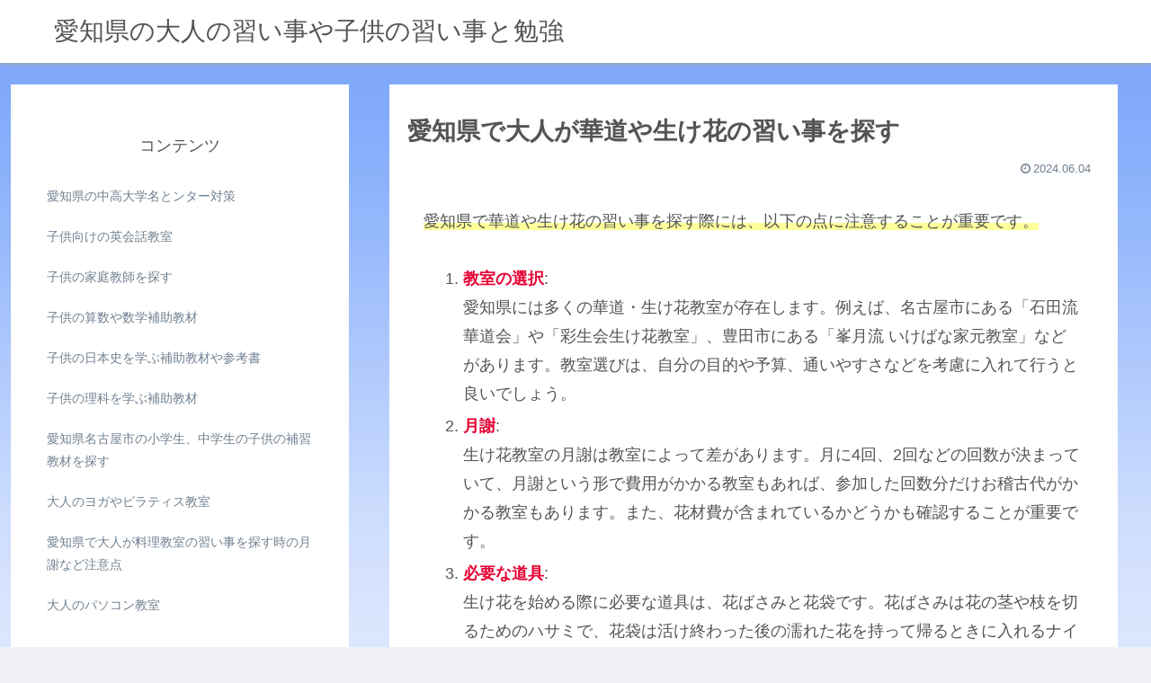

--- FILE ---
content_type: text/css
request_url: https://many-day.com/wp-content/themes/cocoon-child-master/style.css?ver=6.9&fver=20240403030057
body_size: 638
content:
@charset "UTF-8";

/*!
Theme Name: Cocoon Child
Description: Cocoon専用の子テーマ
Theme URI: https://wp-cocoon.com/
Author: わいひら
Author URI: https://nelog.jp/
Template:   cocoon-master
Version:    1.1.3
*/

/************************************
** 子テーマ用のスタイルを書く
************************************/
/*必要ならばここにコードを書く*/

/************************************
** レスポンシブデザイン用のメディアクエリ
************************************/
/*1023px以下*/
@media screen and (max-width: 1023px){
  /*必要ならばここにコードを書く*/
}

/*834px以下*/
@media screen and (max-width: 834px){
  /*必要ならばここにコードを書く*/
}

/*480px以下*/
@media screen and (max-width: 480px){
  /*必要ならばここにコードを書く*/
}
/************************************
** カスタマイズ部分
************************************/
/*ロゴ部分を左に*/
.logo{
	text-align:left;
	padding-left:30px;
	padding-top:10px;
}
/*投稿ページのH1背景をオフ　スキン特有の問題*/
.single .article-header > .eye-catch-wrap {
	display: none !important;
}
.single .article-header h1,
header.article-header.entry-header,
.eye-catch,
header .article-header,
.date-tags {
	position: static;
}

/*固定ページのH1背景をオフ　スキン特有の問題*/
.article-header > .eye-catch-wrap {
	display: none !important;
}
.article-header h1,
header.article-header.entry-header,
.eye-catch,
header .article-header,
.date-tags {
	position: static;
}